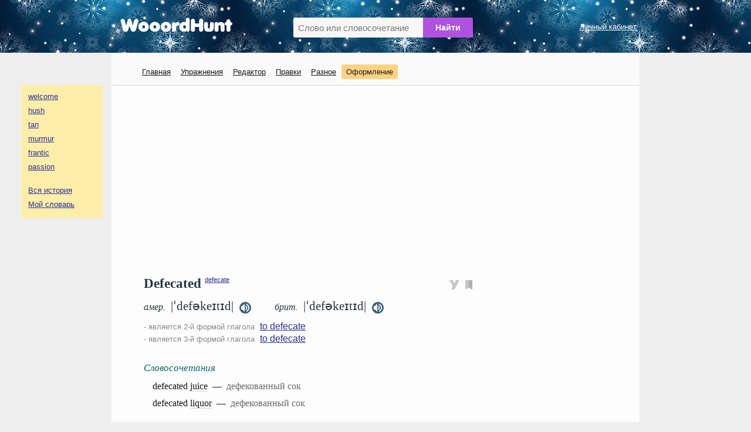

--- FILE ---
content_type: text/html; charset=utf-8
request_url: https://www.google.com/recaptcha/api2/aframe
body_size: 269
content:
<!DOCTYPE HTML><html><head><meta http-equiv="content-type" content="text/html; charset=UTF-8"></head><body><script nonce="eXCvzIM8H9MEbXzkOxnTNQ">/** Anti-fraud and anti-abuse applications only. See google.com/recaptcha */ try{var clients={'sodar':'https://pagead2.googlesyndication.com/pagead/sodar?'};window.addEventListener("message",function(a){try{if(a.source===window.parent){var b=JSON.parse(a.data);var c=clients[b['id']];if(c){var d=document.createElement('img');d.src=c+b['params']+'&rc='+(localStorage.getItem("rc::a")?sessionStorage.getItem("rc::b"):"");window.document.body.appendChild(d);sessionStorage.setItem("rc::e",parseInt(sessionStorage.getItem("rc::e")||0)+1);localStorage.setItem("rc::h",'1768583845436');}}}catch(b){}});window.parent.postMessage("_grecaptcha_ready", "*");}catch(b){}</script></body></html>